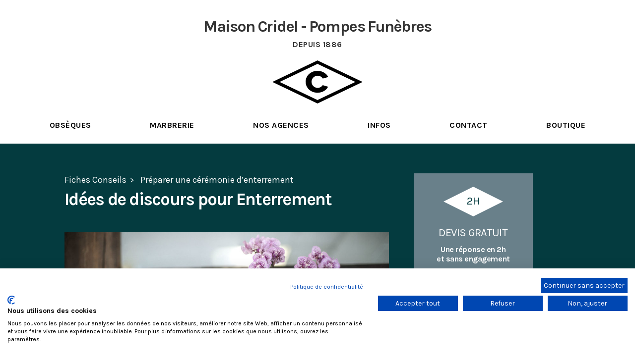

--- FILE ---
content_type: text/html; charset=UTF-8
request_url: https://cridel.fr/fiches/ceremonie-enterrement/discours-enterrement/
body_size: 14072
content:
<!doctype html>
<html lang="fr-FR">
  <head>
  <meta charset="utf-8">
  <meta http-equiv="x-ua-compatible" content="ie=edge">
  <meta name="viewport" content="width=device-width, initial-scale=1, shrink-to-fit=no">
  <meta name='robots' content='index, follow, max-image-preview:large, max-snippet:-1, max-video-preview:-1' />

	<!-- This site is optimized with the Yoast SEO plugin v26.1.1 - https://yoast.com/wordpress/plugins/seo/ -->
	<title>Idées de discours pour Enterrement - Maison Cridel</title>
	<meta name="description" content="Consultez notre fiche conseil sur Idées de discours pour Enterrement. Maison Cridel, Entreprise Familiale de Pompes Funèbres depuis 1886." />
	<link rel="canonical" href="https://cridel.fr/fiches/ceremonie-enterrement/discours-enterrement/" />
	<meta property="og:locale" content="fr_FR" />
	<meta property="og:type" content="article" />
	<meta property="og:title" content="Idées de discours pour Enterrement - Maison Cridel" />
	<meta property="og:description" content="Consultez notre fiche conseil sur Idées de discours pour Enterrement. Maison Cridel, Entreprise Familiale de Pompes Funèbres depuis 1886." />
	<meta property="og:url" content="https://cridel.fr/fiches/ceremonie-enterrement/discours-enterrement/" />
	<meta property="og:site_name" content="Maison Cridel" />
	<meta property="article:publisher" content="https://www.facebook.com/MaisonCridel/" />
	<meta property="article:modified_time" content="2025-04-14T12:06:57+00:00" />
	<meta property="og:image" content="https://cridel.fr/wp-content/uploads/2020/08/obseques-_-le-choix-des-textes.jpg" />
	<meta property="og:image:width" content="1500" />
	<meta property="og:image:height" content="1000" />
	<meta property="og:image:type" content="image/jpeg" />
	<meta name="twitter:card" content="summary_large_image" />
	<meta name="twitter:site" content="@cridel_paris" />
	<meta name="twitter:label1" content="Durée de lecture estimée" />
	<meta name="twitter:data1" content="6 minutes" />
	<script type="application/ld+json" class="yoast-schema-graph">{"@context":"https://schema.org","@graph":[{"@type":"WebPage","@id":"https://cridel.fr/fiches/ceremonie-enterrement/discours-enterrement/","url":"https://cridel.fr/fiches/ceremonie-enterrement/discours-enterrement/","name":"Idées de discours pour Enterrement - Maison Cridel","isPartOf":{"@id":"https://cridel.fr/#website"},"primaryImageOfPage":{"@id":"https://cridel.fr/fiches/ceremonie-enterrement/discours-enterrement/#primaryimage"},"image":{"@id":"https://cridel.fr/fiches/ceremonie-enterrement/discours-enterrement/#primaryimage"},"thumbnailUrl":"https://cridel.fr/wp-content/uploads/2020/08/obseques-_-le-choix-des-textes.jpg","datePublished":"2020-09-12T20:37:58+00:00","dateModified":"2025-04-14T12:06:57+00:00","description":"Consultez notre fiche conseil sur Idées de discours pour Enterrement. Maison Cridel, Entreprise Familiale de Pompes Funèbres depuis 1886.","breadcrumb":{"@id":"https://cridel.fr/fiches/ceremonie-enterrement/discours-enterrement/#breadcrumb"},"inLanguage":"fr-FR","potentialAction":[{"@type":"ReadAction","target":["https://cridel.fr/fiches/ceremonie-enterrement/discours-enterrement/"]}]},{"@type":"ImageObject","inLanguage":"fr-FR","@id":"https://cridel.fr/fiches/ceremonie-enterrement/discours-enterrement/#primaryimage","url":"https://cridel.fr/wp-content/uploads/2020/08/obseques-_-le-choix-des-textes.jpg","contentUrl":"https://cridel.fr/wp-content/uploads/2020/08/obseques-_-le-choix-des-textes.jpg","width":1500,"height":1000,"caption":"Discours pour Enterrement"},{"@type":"BreadcrumbList","@id":"https://cridel.fr/fiches/ceremonie-enterrement/discours-enterrement/#breadcrumb","itemListElement":[{"@type":"ListItem","position":1,"name":"Home","item":"https://cridel.fr/"},{"@type":"ListItem","position":2,"name":"Fiches Conseils","item":"https://cridel.fr/fiches/%cat_fiche%/"},{"@type":"ListItem","position":3,"name":"Idées de discours pour Enterrement"}]},{"@type":"WebSite","@id":"https://cridel.fr/#website","url":"https://cridel.fr/","name":"Maison Cridel","description":"","publisher":{"@id":"https://cridel.fr/#organization"},"potentialAction":[{"@type":"SearchAction","target":{"@type":"EntryPoint","urlTemplate":"https://cridel.fr/?s={search_term_string}"},"query-input":{"@type":"PropertyValueSpecification","valueRequired":true,"valueName":"search_term_string"}}],"inLanguage":"fr-FR"},{"@type":"Organization","@id":"https://cridel.fr/#organization","name":"cridel.fr","url":"https://cridel.fr/","logo":{"@type":"ImageObject","inLanguage":"fr-FR","@id":"https://cridel.fr/#/schema/logo/image/","url":"https://cridel.fr/wp-content/uploads/2018/08/cridel-logo-noir-square.png","contentUrl":"https://cridel.fr/wp-content/uploads/2018/08/cridel-logo-noir-square.png","width":1006,"height":1000,"caption":"cridel.fr"},"image":{"@id":"https://cridel.fr/#/schema/logo/image/"},"sameAs":["https://www.facebook.com/MaisonCridel/","https://x.com/cridel_paris","https://www.instagram.com/maison.cridel/","https://www.linkedin.com/company/cridel-paris/"]}]}</script>
	<!-- / Yoast SEO plugin. -->


<link rel="alternate" title="oEmbed (JSON)" type="application/json+oembed" href="https://cridel.fr/wp-json/oembed/1.0/embed?url=https%3A%2F%2Fcridel.fr%2Ffiches%2Fceremonie-enterrement%2Fdiscours-enterrement%2F" />
<link rel="alternate" title="oEmbed (XML)" type="text/xml+oembed" href="https://cridel.fr/wp-json/oembed/1.0/embed?url=https%3A%2F%2Fcridel.fr%2Ffiches%2Fceremonie-enterrement%2Fdiscours-enterrement%2F&#038;format=xml" />
<style id='wp-img-auto-sizes-contain-inline-css' type='text/css'>
img:is([sizes=auto i],[sizes^="auto," i]){contain-intrinsic-size:3000px 1500px}
/*# sourceURL=wp-img-auto-sizes-contain-inline-css */
</style>
<style id='wp-block-library-inline-css' type='text/css'>
:root{--wp-block-synced-color:#7a00df;--wp-block-synced-color--rgb:122,0,223;--wp-bound-block-color:var(--wp-block-synced-color);--wp-editor-canvas-background:#ddd;--wp-admin-theme-color:#007cba;--wp-admin-theme-color--rgb:0,124,186;--wp-admin-theme-color-darker-10:#006ba1;--wp-admin-theme-color-darker-10--rgb:0,107,160.5;--wp-admin-theme-color-darker-20:#005a87;--wp-admin-theme-color-darker-20--rgb:0,90,135;--wp-admin-border-width-focus:2px}@media (min-resolution:192dpi){:root{--wp-admin-border-width-focus:1.5px}}.wp-element-button{cursor:pointer}:root .has-very-light-gray-background-color{background-color:#eee}:root .has-very-dark-gray-background-color{background-color:#313131}:root .has-very-light-gray-color{color:#eee}:root .has-very-dark-gray-color{color:#313131}:root .has-vivid-green-cyan-to-vivid-cyan-blue-gradient-background{background:linear-gradient(135deg,#00d084,#0693e3)}:root .has-purple-crush-gradient-background{background:linear-gradient(135deg,#34e2e4,#4721fb 50%,#ab1dfe)}:root .has-hazy-dawn-gradient-background{background:linear-gradient(135deg,#faaca8,#dad0ec)}:root .has-subdued-olive-gradient-background{background:linear-gradient(135deg,#fafae1,#67a671)}:root .has-atomic-cream-gradient-background{background:linear-gradient(135deg,#fdd79a,#004a59)}:root .has-nightshade-gradient-background{background:linear-gradient(135deg,#330968,#31cdcf)}:root .has-midnight-gradient-background{background:linear-gradient(135deg,#020381,#2874fc)}:root{--wp--preset--font-size--normal:16px;--wp--preset--font-size--huge:42px}.has-regular-font-size{font-size:1em}.has-larger-font-size{font-size:2.625em}.has-normal-font-size{font-size:var(--wp--preset--font-size--normal)}.has-huge-font-size{font-size:var(--wp--preset--font-size--huge)}.has-text-align-center{text-align:center}.has-text-align-left{text-align:left}.has-text-align-right{text-align:right}.has-fit-text{white-space:nowrap!important}#end-resizable-editor-section{display:none}.aligncenter{clear:both}.items-justified-left{justify-content:flex-start}.items-justified-center{justify-content:center}.items-justified-right{justify-content:flex-end}.items-justified-space-between{justify-content:space-between}.screen-reader-text{border:0;clip-path:inset(50%);height:1px;margin:-1px;overflow:hidden;padding:0;position:absolute;width:1px;word-wrap:normal!important}.screen-reader-text:focus{background-color:#ddd;clip-path:none;color:#444;display:block;font-size:1em;height:auto;left:5px;line-height:normal;padding:15px 23px 14px;text-decoration:none;top:5px;width:auto;z-index:100000}html :where(.has-border-color){border-style:solid}html :where([style*=border-top-color]){border-top-style:solid}html :where([style*=border-right-color]){border-right-style:solid}html :where([style*=border-bottom-color]){border-bottom-style:solid}html :where([style*=border-left-color]){border-left-style:solid}html :where([style*=border-width]){border-style:solid}html :where([style*=border-top-width]){border-top-style:solid}html :where([style*=border-right-width]){border-right-style:solid}html :where([style*=border-bottom-width]){border-bottom-style:solid}html :where([style*=border-left-width]){border-left-style:solid}html :where(img[class*=wp-image-]){height:auto;max-width:100%}:where(figure){margin:0 0 1em}html :where(.is-position-sticky){--wp-admin--admin-bar--position-offset:var(--wp-admin--admin-bar--height,0px)}@media screen and (max-width:600px){html :where(.is-position-sticky){--wp-admin--admin-bar--position-offset:0px}}
/*# sourceURL=/wp-includes/css/dist/block-library/common.min.css */
</style>
<link rel='stylesheet' id='grw-public-main-css-css' href='https://cridel.fr/wp-content/plugins/widget-google-reviews/assets/css/public-main.css?ver=6.1' type='text/css' media='all' />
<link rel='stylesheet' id='sage/main.css-css' href='https://cridel.fr/wp-content/themes/cridel/dist/styles/main.css?v=17' type='text/css' media='all' />
<link rel='stylesheet' id='sage/extra.css-css' href='https://cridel.fr/wp-content/themes/cridel/dist/styles/extra.css?v=19' type='text/css' media='all' />
<script type="text/javascript" src="https://cridel.fr/wp-includes/js/jquery/jquery.min.js?ver=3.7.1" id="jquery-core-js"></script>
<script type="text/javascript" src="https://cridel.fr/wp-includes/js/jquery/jquery-migrate.min.js?ver=3.4.1" id="jquery-migrate-js"></script>
<script type="text/javascript" id="file_uploads_nfpluginsettings-js-extra">
/* <![CDATA[ */
var params = {"clearLogRestUrl":"https://cridel.fr/wp-json/nf-file-uploads/debug-log/delete-all","clearLogButtonId":"file_uploads_clear_debug_logger","downloadLogRestUrl":"https://cridel.fr/wp-json/nf-file-uploads/debug-log/get-all","downloadLogButtonId":"file_uploads_download_debug_logger"};
//# sourceURL=file_uploads_nfpluginsettings-js-extra
/* ]]> */
</script>
<script type="text/javascript" src="https://cridel.fr/wp-content/plugins/ninja-forms-uploads/assets/js/nfpluginsettings.js?ver=3.3.16" id="file_uploads_nfpluginsettings-js"></script>
<script type="text/javascript" defer="defer" src="https://cridel.fr/wp-content/plugins/widget-google-reviews/assets/js/public-main.js?ver=6.1" id="grw-public-main-js-js"></script>
<link rel="https://api.w.org/" href="https://cridel.fr/wp-json/" /><link rel="EditURI" type="application/rsd+xml" title="RSD" href="https://cridel.fr/xmlrpc.php?rsd" />
<meta name="generator" content="WordPress 6.9" />
<link rel='shortlink' href='https://cridel.fr/?p=7358' />
<style type="text/css">.recentcomments a{display:inline !important;padding:0 !important;margin:0 !important;}</style>  <link href="https://fonts.googleapis.com/css?family=Karla:400,400i,700,700i" rel="stylesheet">
  <link rel="apple-touch-icon" sizes="180x180" href="/apple-touch-icon.png">
  <link rel="icon" type="image/png" sizes="32x32" href="/favicon-32x32.png">
  <link rel="icon" type="image/png" sizes="16x16" href="/favicon-16x16.png">
  <link rel="manifest" href="/site.webmanifest">
  <link rel="mask-icon" href="/safari-pinned-tab.svg" color="#000000">
  <meta name="msapplication-TileColor" content="#ffffff">
  <meta name="theme-color" content="#ffffff">

  <script src="https://cdnjs.cloudflare.com/ajax/libs/ScrollMagic/2.0.6/ScrollMagic.min.js"></script>

  <meta name="google-site-verification" content="ozo_yuQjdp76wRMakM98fjZOW2NOfursrwh-dytnNAc"/>
  <meta name="facebook-domain-verification" content="lk9865s9vrk1phsfor7donkmc9i9d6"/>


  <!-- Google Tag Manager -->
  <script>(function(w, d, s, l, i) {
      w[l] = w[l] || [];
      w[l].push({
        'gtm.start':
          new Date().getTime(), event: 'gtm.js'
      });
      var f = d.getElementsByTagName(s)[0],
        j = d.createElement(s), dl = l != 'dataLayer' ? '&l=' + l : '';
      j.async = true;
      j.src =
        'https://www.googletagmanager.com/gtm.js?id=' + i + dl;
      f.parentNode.insertBefore(j, f);
    })(window, document, 'script', 'dataLayer', 'GTM-TLVGT4QV');</script>
  <!-- End Google Tag Manager -->

  <!-- Google tag (gtag.js) -->
  <script async src="https://www.googletagmanager.com/gtag/js?id=G-NZB2V7LY0T"></script>
  <script>
    window.dataLayer = window.dataLayer || [];

    function gtag() {
      dataLayer.push(arguments);
    }

    gtag('js', new Date());

    gtag('config', 'G-NZB2V7LY0T');
  </script>

  



  
  
  
  
  
  
  
  
  
  
  
  
  
  
  
  
  
  

  


  
  
  
  
  
  
  
  
  
  
  
  
  
  

  
  
  
  
  
  


  
  
  
  
  
  
  
  
  
  
  
  

  
  
  
  
  
  
  
  

  


  

  

  
  
  
  

  
  

  <script
    src="https://consent-eu.cookiefirst.com/sites/cridel.fr-b1bd8dd1-8f71-4a2f-827d-35a4b09a4ec3/consent.js"></script>


  

  
  
  
  
  
  
  
  
  
  
  
  

  

  </head>
  <body class="wp-singular fiche-template-default single single-fiche postid-7358 wp-theme-cridelresources discours-enterrement app-data index-data singular-data single-data single-fiche-data single-fiche-discours-enterrement-data">
  <!-- Google Tag Manager (noscript) -->
  <noscript><iframe src="https://www.googletagmanager.com/ns.html?id=GTM-TLVGT4QV"
                    height="0" width="0" style="display:none;visibility:hidden"></iframe></noscript>
  <!-- End Google Tag Manager (noscript) -->

      <header class="site-header">
  <div class="container">
          <div class="site-title">
        Maison Cridel - Pompes Funèbres
        <span class="site-title__sub">Depuis 1886</span>
      </div>
        <a class="site-logo" href="https://cridel.fr/">
      <svg id="Isolation_Mode" data-name="Isolation Mode" xmlns="http://www.w3.org/2000/svg" viewBox="0 0 182.73 87.54"><path d="M685.86,205.61,594.5,161.84l91.36-43.77,91.36,43.77Zm-76.64-43.77,76.64,36.72,76.64-36.72-76.64-36.71Z" transform="translate(-594.5 -118.07)"/><path d="M696.45,168.34a12.36,12.36,0,1,1,.17-13.42l11-3.11c-3.78-7.46-11.89-12.52-21.76-12.52-13.66,0-24,9.79-24,22.21s10.33,22.21,24,22.21c9.69,0,17.68-4.88,21.54-12.12Z" transform="translate(-594.5 -118.07)"/></svg>
    </a>
    <div><a href="" class="js--menu"><img class="js--menu__img" src="/wp-content/themes/cridel/img/menu.svg"/>Menu</a></div>
    <nav class="nav-primary">
              <div class="menu-main-container"><ul id="menu-main" class="site-nav"><li id="menu-item-8228" class="menu-item menu-item-type-post_type menu-item-object-page menu-item-has-children menu-item-8228"><a href="https://cridel.fr/obseques/">Obsèques</a>
<ul class="sub-menu">
	<li id="menu-item-8231" class="menu-item menu-item-type-post_type menu-item-object-page menu-item-8231"><a href="https://cridel.fr/devis/devis-obseques/">Devis obsèques</a></li>
	<li id="menu-item-1590" class="menu-item menu-item-type-post_type menu-item-object-page menu-item-1590"><a href="https://cridel.fr/obseques/services-en-ligne-pour-la-famille/">Espace Famille</a></li>
	<li id="menu-item-76" class="menu-item menu-item-type-post_type menu-item-object-page menu-item-76"><a href="https://cridel.fr/obseques/avis-de-deces/">Avis de décès</a></li>
	<li id="menu-item-956" class="menu-item menu-item-type-post_type menu-item-object-page menu-item-956"><a href="https://cridel.fr/obseques/reception-traiteur-obseques/">Réception et Traiteur</a></li>
	<li id="menu-item-955" class="menu-item menu-item-type-post_type menu-item-object-page menu-item-955"><a href="https://cridel.fr/obseques/contrat-obseques/">Contrat Obsèques</a></li>
</ul>
</li>
<li id="menu-item-8239" class="menu-item menu-item-type-post_type menu-item-object-page menu-item-has-children menu-item-8239"><a href="https://cridel.fr/marbrerie-funeraire/">Marbrerie</a>
<ul class="sub-menu">
	<li id="menu-item-957" class="menu-item menu-item-type-post_type menu-item-object-page menu-item-957"><a href="https://cridel.fr/marbrerie-funeraire/pierres-tombales/">Pierres Tombales</a></li>
	<li id="menu-item-7733" class="menu-item menu-item-type-post_type menu-item-object-page menu-item-7733"><a href="https://cridel.fr/monuments-funeraires-pas-cher/">Monuments funéraires en Stock</a></li>
	<li id="menu-item-8240" class="menu-item menu-item-type-post_type menu-item-object-page menu-item-8240"><a href="https://cridel.fr/devis/devis-marbrerie-funeraire/">Devis marbrerie funéraire</a></li>
</ul>
</li>
<li id="menu-item-96" class="menu-item menu-item-type-post_type menu-item-object-page menu-item-has-children menu-item-96"><a href="https://cridel.fr/agences/">Nos Agences</a>
<ul class="sub-menu">
	<li id="menu-item-10265" class="menu-item menu-item-type-post_type menu-item-object-page menu-item-has-children menu-item-10265"><a href="https://cridel.fr/pompes-funebres-paris-et-ile-de-france/">Pompes funèbres Paris et Ile de France</a>
	<ul class="sub-menu">
		<li id="menu-item-2220" class="menu-item menu-item-type-post_type menu-item-object-agence menu-item-2220"><a href="https://cridel.fr/agences/goudry-bayer-saint-ouen/">Goudry Bayer &#8211; Saint Ouen</a></li>
		<li id="menu-item-2222" class="menu-item menu-item-type-post_type menu-item-object-agence menu-item-2222"><a href="https://cridel.fr/agences/lecreux-freres-thiais/">Lecreux Frères &#8211; Thiais</a></li>
		<li id="menu-item-2219" class="menu-item menu-item-type-post_type menu-item-object-agence menu-item-2219"><a href="https://cridel.fr/agences/cridel-paris-16/">Cridel &#8211; Paris 16</a></li>
		<li id="menu-item-2218" class="menu-item menu-item-type-post_type menu-item-object-agence menu-item-2218"><a href="https://cridel.fr/agences/braconnier-paris-14/">Braconnier &#8211; Paris 14</a></li>
		<li id="menu-item-2224" class="menu-item menu-item-type-post_type menu-item-object-agence menu-item-2224"><a href="https://cridel.fr/agences/lescarcelle-villemomble/">Lescarcelle &#8211; Villemomble</a></li>
		<li id="menu-item-2223" class="menu-item menu-item-type-post_type menu-item-object-agence menu-item-2223"><a href="https://cridel.fr/agences/lescarcelle-paris-18/">Lescarcelle &#8211; Paris 18</a></li>
	</ul>
</li>
	<li id="menu-item-10266" class="menu-item menu-item-type-post_type menu-item-object-page menu-item-has-children menu-item-10266"><a href="https://cridel.fr/pompes-funebres-pays-basque/">Pompes Funèbres Pays Basque</a>
	<ul class="sub-menu">
		<li id="menu-item-3439" class="menu-item menu-item-type-post_type menu-item-object-agence menu-item-3439"><a href="https://cridel.fr/agences/pompes-funebres-bayonne/">Florian Leclerc &#8211; Bayonne</a></li>
		<li id="menu-item-3440" class="menu-item menu-item-type-post_type menu-item-object-agence menu-item-3440"><a href="https://cridel.fr/agences/pompes-funebres-cambo-les-bains/">Duhart &#8211; Cambo Les Bains</a></li>
		<li id="menu-item-8464" class="menu-item menu-item-type-post_type menu-item-object-agence menu-item-8464"><a href="https://cridel.fr/agences/pompes-funebres-anglet/">Pompes Funèbres 64 &#8211; Anglet</a></li>
		<li id="menu-item-12073" class="menu-item menu-item-type-post_type menu-item-object-agence menu-item-12073"><a href="https://cridel.fr/agences/pompes-funebres-tarnos-boucau-ondres/">Pompes Funèbres 40 – Tarnos</a></li>
	</ul>
</li>
</ul>
</li>
<li id="menu-item-9479" class="menu--unfold menu-item menu-item-type-custom menu-item-object-custom menu-item-has-children menu-item-9479"><a href="#">Infos</a>
<ul class="sub-menu">
	<li id="menu-item-9480" class="menu-item menu-item-type-post_type menu-item-object-page menu-item-9480"><a href="https://cridel.fr/fiches-conseils/">Conseils</a></li>
	<li id="menu-item-93" class="menu-item menu-item-type-post_type menu-item-object-page menu-item-93"><a href="https://cridel.fr/actualites/">Actus</a></li>
	<li id="menu-item-2620" class="menu-item menu-item-type-post_type menu-item-object-page menu-item-2620"><a href="https://cridel.fr/annuaire/">Annuaire</a></li>
</ul>
</li>
<li id="menu-item-9514" class="menu-item menu-item-type-post_type menu-item-object-page menu-item-9514"><a href="https://cridel.fr/devis/">Contact</a></li>
<li id="menu-item-16423" class="menu-item menu-item-type-custom menu-item-object-custom menu-item-has-children menu-item-16423"><a href="https://boutique.cridel.fr/collections">Boutique</a>
<ul class="sub-menu">
	<li id="menu-item-16422" class="menu-item menu-item-type-custom menu-item-object-custom menu-item-16422"><a href="https://boutique.cridel.fr/collections/fleurs-toussaint-automne-hiver">Fleurs pour la Toussaint</a></li>
	<li id="menu-item-16420" class="menu-item menu-item-type-custom menu-item-object-custom menu-item-16420"><a href="https://cridel-eshop.myshopify.com/collections/fleurs-pour-obseques">Fleurs pour Enterrement</a></li>
	<li id="menu-item-16421" class="menu-item menu-item-type-custom menu-item-object-custom menu-item-16421"><a href="https://cridel-eshop.myshopify.com/collections/entretien-de-tombes">Entretien de tombes</a></li>
</ul>
</li>
</ul></div>
            <div class="nav-background"></div>
    </nav>

  </div>
</header>














    <div class="site-container" role="document">
      <div class="content">
        <main class="main">
                 <div class="page-header">
  
<!--      <h3 class="fiche-sub__top-title">Fiches Conseils</h3>
      <h2 class="fiche-sub__title">Préparer une cérémonie d’enterrement</h2>-->
</div>
<div class="g--wrapper">
  <article class="article post-7358 fiche type-fiche status-publish has-post-thumbnail cat_fiche-ceremonie-enterrement">

    <div class="article__left">
      <ul class="s--fiche-breadcrumbs">
        <li><a href="/fiches-conseils">Fiches Conseils</a></li>
        <li><a href="/fiches-conseils/ceremonie-enterrement">Préparer une cérémonie d’enterrement</a></li>
      </ul>
      <h1 class="s--page-title">
        Idées de discours pour Enterrement      </h1>
      <div class="entry-content content-inside">
        <p><img fetchpriority="high" decoding="async" class="aligncenter wp-image-7360 size-large" title="Discours pour Enterrement" src="https://cridel.fr/wp-content/uploads/2020/08/obseques-_-le-choix-des-textes-1024x683.jpg" alt="Discours pour Enterrement" width="1024" height="683" srcset="https://cridel.fr/wp-content/uploads/2020/08/obseques-_-le-choix-des-textes-1024x683.jpg 1024w, https://cridel.fr/wp-content/uploads/2020/08/obseques-_-le-choix-des-textes-600x400.jpg 600w, https://cridel.fr/wp-content/uploads/2020/08/obseques-_-le-choix-des-textes-300x200.jpg 300w, https://cridel.fr/wp-content/uploads/2020/08/obseques-_-le-choix-des-textes-768x512.jpg 768w, https://cridel.fr/wp-content/uploads/2020/08/obseques-_-le-choix-des-textes.jpg 1500w" sizes="(max-width: 1024px) 100vw, 1024px" /></p>
<p>La cérémonie des obsèques est un moment important. Elle permet à chacun de <a href="https://cridel.fr/fiches/deuil/le-recueillement/">se recueillir</a>, d’accueillir ses émotions et celles de son entourage. Mais surtout, elle permet de rendre hommage au défunt dans une série de rituels orchestrés. Chaque cérémonie est unique, et la lecture de textes est un rituel qui permet toutes les personnalisations. Vous pouvez décider d’écrire vous-même le discours pour les obsèques ou utiliser un texte déjà existant.</p>
<p>L&rsquo;éloge funèbre permet de célébrer la vie de la personne qui s’en va, de commémorer son existence, et de rappeler les grands événements qu’il ou elle a vécu, ses voyages, ses apprentissages &#8230; C&rsquo;est aussi un moyen de mettre en mot le lien qui vous unissait à la personne, d&rsquo;exprimer votre gratitude et les valeurs que la personne nous laisse en héritage.</p>
<h2>Écrire soi-même son discours d&rsquo;enterrement</h2>
<p>Créer soi-même son texte permet de retracer la vie du défunt, d’exprimer des émotions, et de rappeler des souvenirs. C’est le plus intime des hommages. Il n’existe pas de règles précises en matière de textes de cérémonies pour obsèques, vous pouvez écrire le discours à la troisième personne, ou l’adresser au défunt à la deuxième personne. Le meilleur conseil que nous puissions vous donner est de laisser parler votre cœur. Concevez ce texte de manière à vous libérer en exprimant votre amour et votre affection pour le défunt. Vous n&rsquo;êtes pas obligés d&rsquo;adopter une tonalité  triste, dramatique, ou solennel et pouvez même utiliser l’humour si vous pensez que le défunt aurait apprécié.</p>
<h3>Comment commencer un discours d&rsquo;enterrement ?</h3>
<p>Le plus difficile est de trouver les premiers mots. Vous pouvez démarrer votre discours d&rsquo;obsèques par un souvenir du défunt, ou par une citation, ou encore par un portrait chinois (<em>Si papi avait été une chanson, il aurait été « what a wonderful world » de Louis Amstrong</em>). Vous pouvez aussi commencer votre éloge funèbre comme si vous écriviez une lettre au défunt : Cher/chère [&#8230;]</p>
<h3>Modèle de discours pour obsèques</h3>
<p>Si vous êtes en manque d&rsquo;inspiration, voici un exemple de discours, à personnaliser selon vos besoins. Sachez aussi qu&rsquo;aujourd&rsquo;hui, il est possible de vous <a href="https://cridel.fr/fiches/ceremonie-enterrement/comment-realiser-un-discours-denterrement-grace-a-chat-gpt-intelligence-artificielle/">faire aider par une intelligence artificielle pour rédiger votre discours d&rsquo;enterrement</a>.</p>
<blockquote><p><em><span style="font-weight: 400;">Cher/Chère [prénom de la personne défunte],</span></em></p>
<p><em><span style="font-weight: 400;">Ta famille, tes amis, tes collègues, [vous pouvez personnaliser ici en ajoutant plus de détails] tous ceux qui t’ont connu et t’apprécient sont tous ici avec moi, </span><span style="font-weight: 400;">pour te dire adieu et te rendre un dernier hommage.</span></em></p>
<p><em><span style="font-weight: 400;">Tu pars avant nous, bien trop tôt. Et ta disparition nous rappelle comme une évidence que nous sommes finalement bien peu de choses et qu&rsquo;il faut profiter de chaque seconde…</span></em></p>
<p><em><span style="font-weight: 400;">J’ai d’ailleurs apprécié chaque seconde passée avec toi … Toi, qui …</span><span style="font-weight: 400;">[ici, rappeler quelques souvenirs du défunt ] </span></em></p>
<p><em><span style="font-weight: 400;">Impossible d’oublier le/la </span><span style="font-weight: 400;">[</span><span style="font-weight: 400;">grand-père/grand-mère, père/mère, grand ami(e) …</span><span style="font-weight: 400;">] extraordinaire que tu étais. Je garde de toi</span> <span style="font-weight: 400;">[ ton humour, ta générosité, ton extrême gentillesse].</span></em></p>
<p><em><span style="font-weight: 400;">Tes qualités et ta mémoire resteront à jamais gravé dans nos coeurs.</span></em></p>
<p><em><span style="font-weight: 400;">Tu laisses un vide immense derrière toi. </span></em></p>
<p><em><span style="font-weight: 400;">Pour mieux le surmonter, nous n’aurons qu’à nous souvenir de </span><span style="font-weight: 400;">[</span><span style="font-weight: 400;">ton rire, de ta bonne humeur, de ta bonté et de ton éternel optimisme.</span><span style="font-weight: 400;">]</span></em></p>
<p><em><span style="font-weight: 400;">Repose en paix, [papi, mamie, papa, maman, cher/chère ami(e)].</span></em></p></blockquote>
<p>Ce discours peut vous servir de base de discours d&rsquo;adieu, et peut être personnalisé selon que le texte, soit voué à un <a href="https://cridel.fr/fiches/ceremonie-enterrement/discours-enterrement-pere/">discours pour l&rsquo;enterrement d&rsquo;un papa</a>, <a href="https://cridel.fr/fiches/ceremonie-enterrement/discours-enterrement-mere/">d&rsquo;une maman</a>, ou d&rsquo;un ami, d&rsquo;un <a href="https://cridel.fr/fiches/ceremonie-enterrement/discours-enterrement-grand-pere/">grand-père</a> ou d&rsquo;une <a href="https://cridel.fr/fiches/ceremonie-enterrement/discours-enterrement-grand-mere/">grand-mère</a>.</p>
<h2>Lire un texte lors d&rsquo;un enterrement</h2>
<p>S’ouvrir au travers des mots n’est pas aisé pour tout le monde, vous pouvez alors décider de lire un texte littéraire, un texte religieux, ou même une scène tirée d’un film … Vous pouvez demander l’aide de votre conseiller funéraire qui saura vous diriger vers des textes pour obsèques pertinents et qui feront sens dans cette célébration. Voici une liste non-exhaustive de textes fréquemment lus lors d’obsèques.</p>
<ul>
<li>« <em>Ne restez pas là à pleurer</em> » de Robert Louis Stevenson</li>
<li>« <em>L&rsquo;aube est moins claire…</em>  » de Victor Hugo</li>
<li>« <em>La nuit n&rsquo;est jamais complète</em> » de Paul Éluard</li>
<li>« <em>Un voilier passe</em> » de William Blake</li>
<li>« <em>L&rsquo;arbre et la graine</em> » de Benoît Marchon</li>
<li>« <em>La mort n&rsquo;est rien</em> » de Charles Péguy d&rsquo;après un texte de Saint-Augustin</li>
<li>“<em>Il restera de toi</em>” de Simone Veil</li>
<li>« <em>Les morts</em> » de Jean-Paul Sermont</li>
</ul>
<h2>Comment lire un discours à un enterrement sans pleurer ?</h2>
<p>Les pleurs surviennent parce que vous vous sentez submergé par une émotion, qui est la tristesse. Le meilleur moyen de ne pas se laisser submerger par une émotion, est d&rsquo;essayer de se concentrer sur le moment présent. Et pour arriver à se concentrer sur le moment présent, l&rsquo;une des technique qui est utilisée en méditation ou lors de séances de yoga, est le fait de commencer par se concentrer uniquement sur sa respiration. Vous inspirez sur 5 temps et expirer sur 5 temps, de manière à avoir un flux de respiration régulier. Vous pouvez faire cet exercice le plus souvent que vous en ressentez le besoin. Au moment où vous direz votre discours ou lirez votre texte durant la cérémonie des obsèques, prenez votre temps, et faites des pauses si nécessaire. Si vous craquez, ce n&rsquo;est pas grave, versez quelques larmes, concentrez vous à nouveau sur votre respiration et reprenez calmement le cours de votre discours.</p>
<h2>Comment rendre hommage sans texte ?</h2>
<p>Le défunt ne souhaitait peut-être pas que des textes soient lus ou alors ni vous ni aucun de vos proches ne souhaite s’exprimer devant l’assemblée. Heureusement, il existe d’autres façons de rendre hommage et d’exprimer son amour pour la personne défunte. Il est possible de choisir <a href="https://cridel.fr/fiches/ceremonie-enterrement/choix-lieu-ceremonie-obseques-unique/">un lieu de cérémonie</a> en lien avec la vie de défunt.</p>
<p>Aussi, <a href="https://cridel.fr/fiches/deuil/fleurs-pour-deuil/">les fleurs</a> sont un hommage silencieux qui apporte de la couleur et de l’élégance à la cérémonie. Il y a aussi la musique, qui permet de <a href="https://cridel.fr/fiches/deuil/le-recueillement/">se recueillir</a> et de vivre l’instant. Vous pouvez <a href="https://cridel.fr/2020/02/choisissez-elicci-pour-la-musique-de-vos-obseques/">diffuser une musique</a> que le défunt aimait ou sélectionner une musique avec des paroles qui vous rappellent symboliquement le défunt. Vous pouvez aussi exprimer votre hommage à travers le livre de condoléances, présent sur place.</p>
<h2>Organisez des obsèques sur-mesure et une cérémonie unique</h2>
<p>Lorsque vous souscrivez à des obsèques avec la maison Cridel, nous vous donnons accès à un « <a href="https://cridel.fr/services-funeraires/services-en-ligne-pour-la-famille/">espace famille »</a>. C&rsquo;est un outil partagé entre tous les membres de la famille qui permet de centraliser les hommages de la famille. Dans l&rsquo;espace famille vous trouvez aussi une intelligence artificielle, qui génère automatiquement un poème en l&rsquo;honneur du défunt, et peut même être transformé en chanson.</p>
<p>Obtenez <a href="https://cridel.fr/devis/devis-obseques/">un devis</a> ou rendez-vous dans <a href="https://cridel.fr/annuaire/">une de nos agences</a> pour bénéficier de nos conseils en matière de cérémonie. Vous pouvez aussi anticiper la personnalisation de vos obsèques grâce au <a href="https://cridel.fr/devis/devis-contrat-obseques/">contrat prévoyances</a>.</p>
      </div>
    </div>
    <div class="article__right">
      <div class="cta-devis-wrapper">
  <div class="cta-devis ">
    <div class="cta-devis__24"><span class="cta-devis__24__inner">2H</span></div>
    <a href="/devis?source=/fiches/ceremonie-enterrement/discours-enterrement/" class="cta-devis__title js--devis-box">Devis gratuit</a>
    <div class="cta-devis__subtitle">Une réponse en 2h<br/>et sans engagement</div>
    
    <a class="cta-devis__tel js--devis-box-tel"
       data-label="CTA devis - box"
       data-telephone="+33972200240" href="tel:+33972200240">
      09.72.20.02.40    </a>
  </div>

</div>

    </div>
  </article>
</div>


<div class="g--wrapper">
<div class="fiches-list">
    <div class="fiche-item">
    <h3 class="fiche-item__title">
          <a href="https://cridel.fr/fiches/ceremonie-enterrement/discours-enterrement-grand-mere/">
        Écrire un discours d&rsquo;enterrement pour ma grand-mère
      </a>
      </h3>
    <div class="fiche-item__excerpt">
    Une grand-mère occupe une place unique et précieuse dans la vie de ses petits-enfants. Elle représente un mélange de tendresse, de sagesse et de stabilité. Son éloge funèbre devra refléter qui elle était, et ce qu'elle vous a transmis de plus précieux.  </div>
  <a class="fiche-item__link" href="https://cridel.fr/fiches/ceremonie-enterrement/discours-enterrement-grand-mere/">
    <span
      class="fiche-item__link__text">> Lire la suite</span>
  </a>
</div>
    <div class="fiche-item">
    <h3 class="fiche-item__title">
          <a href="https://cridel.fr/fiches/ceremonie-enterrement/comment-s-habiller-pour-enterrement/">
        Comment s&rsquo;habiller pour un enterrement ?
      </a>
      </h3>
    <div class="fiche-item__excerpt">
    Il n’existe pas de règle universelle sur ce qu’il faut porter à un enterrement. La journée des obsèques est une journée durant laquelle l’apparence a finalement peu d’importance. Toutefois, faire un effort vestimentaire sera interprété comme une forme de respect.  </div>
  <a class="fiche-item__link" href="https://cridel.fr/fiches/ceremonie-enterrement/comment-s-habiller-pour-enterrement/">
    <span
      class="fiche-item__link__text">> Lire la suite</span>
  </a>
</div>
    <div class="fiche-item">
    <h3 class="fiche-item__title">
          <a href="https://cridel.fr/fiches/ceremonie-enterrement/discours-enterrement-grand-pere/">
        Écrire un discours d’enterrement pour mon grand-père
      </a>
      </h3>
    <div class="fiche-item__excerpt">
    Écrire un discours d’enterrement est une mission délicate mais très gratifiante, qui vous permettra de le faire vivre à travers vos mots et de transmettre certaines valeurs afin que chacun reparte de cette journée, avec un petit bout de la personne qu’il a été.  </div>
  <a class="fiche-item__link" href="https://cridel.fr/fiches/ceremonie-enterrement/discours-enterrement-grand-pere/">
    <span
      class="fiche-item__link__text">> Lire la suite</span>
  </a>
</div>
    <div class="fiche-item">
    <h3 class="fiche-item__title">
          <a href="https://cridel.fr/fiches/ceremonie-enterrement/discours-enterrement-mere/">
        Écrire un discours d&rsquo;enterrement pour ma mère
      </a>
      </h3>
    <div class="fiche-item__excerpt">
    L’éloge funèbre est un très beau moyen de mettre des mots sur vos émotions, et rendre hommage au lien qui vous unie à votre mère. ll est possible de la personnaliser de nombreuses manières, suivez notre guide pour rendre un hommage personnalisé de qualité.  </div>
  <a class="fiche-item__link" href="https://cridel.fr/fiches/ceremonie-enterrement/discours-enterrement-mere/">
    <span
      class="fiche-item__link__text">> Lire la suite</span>
  </a>
</div>
    <div class="fiche-item">
    <h3 class="fiche-item__title">
          <a href="https://cridel.fr/fiches/ceremonie-enterrement/discours-enterrement-pere/">
        Écrire un discours d&rsquo;enterrement pour mon père
      </a>
      </h3>
    <div class="fiche-item__excerpt">
    Rendre hommage à son père est un acte personnel. La meilleure façon de le faire, est de vous pencher sur la relation qui vous unissait et en tirer le maximum de gratitude. Remémorez-vous les passions qu’il vous a transmis, ses valeurs, ses envies, sa philosophie, ses besoins, ses émotions…   </div>
  <a class="fiche-item__link" href="https://cridel.fr/fiches/ceremonie-enterrement/discours-enterrement-pere/">
    <span
      class="fiche-item__link__text">> Lire la suite</span>
  </a>
</div>
    <div class="fiche-item">
    <h3 class="fiche-item__title">
          <a href="https://cridel.fr/fiches/ceremonie-enterrement/comment-realiser-un-discours-denterrement-grace-a-chat-gpt-intelligence-artificielle/">
        Comment réaliser un discours d&rsquo;enterrement grâce à Chat GPT ? (intelligence artificielle)
      </a>
      </h3>
    <div class="fiche-item__excerpt">
    ChatGPT est très intelligent et peut vous aider avec toutes sortes de questions, que ce soit sur l'histoire, la science, la cuisine, ou n'importe quel autre sujet qui vous intéresse. Il peut rédiger à votre place des courriers administratifs, des emails, des histoires… Et il s’avère être un partenaire précieux si vous avez besoin d’écrire un discours pour un enterrement.  </div>
  <a class="fiche-item__link" href="https://cridel.fr/fiches/ceremonie-enterrement/comment-realiser-un-discours-denterrement-grace-a-chat-gpt-intelligence-artificielle/">
    <span
      class="fiche-item__link__text">> Lire la suite</span>
  </a>
</div>
    <div class="fiche-item">
    <h3 class="fiche-item__title">
          <a href="https://cridel.fr/fiches/ceremonie-enterrement/quest-ce-quun-catafalque/">
        Qu&rsquo;est-ce qu&rsquo;un catafalque ?
      </a>
      </h3>
    <div class="fiche-item__excerpt">
    Un catafalque est une structure temporaire utilisée lors de cérémonies funèbres pour soutenir le cercueil ou représenter symboliquement le défunt. Un catafalque est une plateforme surélevée et décorative qui possède différentes formes et tailles.  </div>
  <a class="fiche-item__link" href="https://cridel.fr/fiches/ceremonie-enterrement/quest-ce-quun-catafalque/">
    <span
      class="fiche-item__link__text">> Lire la suite</span>
  </a>
</div>
    <div class="fiche-item">
    <h3 class="fiche-item__title">
          <a href="https://cridel.fr/fiches/ceremonie-enterrement/choisir-un-funeral-planner/">
        Choisir un funeral planner
      </a>
      </h3>
    <div class="fiche-item__excerpt">
    Le funeral planner a pour mission de créer pour votre famille un événement unique et mémorable. Quelle est la différence avec le Death planner, l'officiant de cérémonie laïque, ou encore le conseiller funéraire ?  </div>
  <a class="fiche-item__link" href="https://cridel.fr/fiches/ceremonie-enterrement/choisir-un-funeral-planner/">
    <span
      class="fiche-item__link__text">> Lire la suite</span>
  </a>
</div>
    <div class="fiche-item">
    <h3 class="fiche-item__title">
          <a href="https://cridel.fr/fiches/ceremonie-enterrement/idees-ceremonie-enterrement/">
        Des idées créatives pour une cérémonie d&rsquo;enterrement
      </a>
      </h3>
    <div class="fiche-item__excerpt">
    La cérémonie permet à la fois de réunir la famille, les amis et de célébrer la vie du défunt en lui rendant hommage. Autrefois, les rituels des obsèques étaient dictés par les symboles de la religion. Aujourd’hui, la religion perdant du terrain, on sent venir chez les familles la volonté de se ré-approprier ces instants pour ne pas céder la place au vide.  </div>
  <a class="fiche-item__link" href="https://cridel.fr/fiches/ceremonie-enterrement/idees-ceremonie-enterrement/">
    <span
      class="fiche-item__link__text">> Lire la suite</span>
  </a>
</div>
  </div>
</div>
          </main>
      </div>
    </div>
        <div class="s--pre-footer">
  <div class="g--wrapper">
    <div class="s--pre-footer__cols">
      <div class="s--pre-footer__cols__item">
        <div class="s--pre-footer__cols__title">CONTACTER CRIDEL</div>
        <div class="s--pre-footer__cols__content">
          <p>Vous pouvez contacter <a href="/agences">l’agence proche de chez vous</a> ou nous faire une <a href="/devis?source=/fiches/ceremonie-enterrement/discours-enterrement/">demande de devis par formulaire</a>.</p>

        </div>
      </div>
      <div class="s--pre-footer__cols__item">
        <div class="s--pre-footer__cols__title">Trouver une agence</div>
        <div class="s--pre-footer__cols__content">
          <p>Retrouvez <a href="/agences">toutes nos agences</a> Cridel en France : <a href="https://cridel.fr/pompes-funebres-paris-et-ile-de-france/">6 agences à Paris et Région Parisienne</a> et <a href="https://cridel.fr/pompes-funebres-pays-basque/">5 agences au Pays Basque</a></p>
        </div>
      </div>
      <div class="s--pre-footer__cols__item">
        <div class="s--pre-footer__cols__title">Newsletter</div>
        <div class="s--pre-footer__cols__content">
          <p><a href="/s-inscrire-a-la-newsletter">Inscrivez-vous à notre newsletter</a> pour être les premiers informés de nos offres spéciales et des dernières actualité de la Maison Cridel
          </p>
        </div>
      </div>
    </div>
  </div>

</div>
<footer class="site-footer">
  <div class="site-container">
    <div class="site-footer__logo">
      <a href="/"><img alt="Logo Cridel" src="/wp-content/themes/cridel/img/cridel-logo--white.svg"/>
        Maison Cridel - Pompes Funèbres
        <div>Depuis 1886</div>
      </a>
    </div>
    
    
    
    
    
    
    
    <div class="site-footer__socials">
      <a href="https://www.facebook.com/CRIDEL-139419096685954/" target="_blank"><img alt="Compte Facebook de Cridel"
                                                                                      src="/wp-content/themes/cridel/img/facebook.svg"/></a>
      <a href="https://twitter.com/Maison_CRIDEL" target="_blank"><img alt="Compte Twitter de Cridel"
                                                                       src="/wp-content/themes/cridel/img/twitter.svg"/></a>
      <a href="https://www.instagram.com/maison.cridel" target="_blank"><img alt="Compte Instagram de Cridel"
                                                                             src="/wp-content/themes/cridel/img/instagram.svg"/></a>
    </div>
    <div class="site-footer__privacy"><a
        href="/declaration-de-confidentialite">Déclaration de confidentialité</a>
    </div>

  </div>
</footer>
    <script type="speculationrules">
{"prefetch":[{"source":"document","where":{"and":[{"href_matches":"/*"},{"not":{"href_matches":["/wp-*.php","/wp-admin/*","/wp-content/uploads/*","/wp-content/*","/wp-content/plugins/*","/wp-content/themes/cridel/resources/*","/*\\?(.+)"]}},{"not":{"selector_matches":"a[rel~=\"nofollow\"]"}},{"not":{"selector_matches":".no-prefetch, .no-prefetch a"}}]},"eagerness":"conservative"}]}
</script>
<style id='global-styles-inline-css' type='text/css'>
:root{--wp--preset--aspect-ratio--square: 1;--wp--preset--aspect-ratio--4-3: 4/3;--wp--preset--aspect-ratio--3-4: 3/4;--wp--preset--aspect-ratio--3-2: 3/2;--wp--preset--aspect-ratio--2-3: 2/3;--wp--preset--aspect-ratio--16-9: 16/9;--wp--preset--aspect-ratio--9-16: 9/16;--wp--preset--color--black: #000000;--wp--preset--color--cyan-bluish-gray: #abb8c3;--wp--preset--color--white: #ffffff;--wp--preset--color--pale-pink: #f78da7;--wp--preset--color--vivid-red: #cf2e2e;--wp--preset--color--luminous-vivid-orange: #ff6900;--wp--preset--color--luminous-vivid-amber: #fcb900;--wp--preset--color--light-green-cyan: #7bdcb5;--wp--preset--color--vivid-green-cyan: #00d084;--wp--preset--color--pale-cyan-blue: #8ed1fc;--wp--preset--color--vivid-cyan-blue: #0693e3;--wp--preset--color--vivid-purple: #9b51e0;--wp--preset--gradient--vivid-cyan-blue-to-vivid-purple: linear-gradient(135deg,rgb(6,147,227) 0%,rgb(155,81,224) 100%);--wp--preset--gradient--light-green-cyan-to-vivid-green-cyan: linear-gradient(135deg,rgb(122,220,180) 0%,rgb(0,208,130) 100%);--wp--preset--gradient--luminous-vivid-amber-to-luminous-vivid-orange: linear-gradient(135deg,rgb(252,185,0) 0%,rgb(255,105,0) 100%);--wp--preset--gradient--luminous-vivid-orange-to-vivid-red: linear-gradient(135deg,rgb(255,105,0) 0%,rgb(207,46,46) 100%);--wp--preset--gradient--very-light-gray-to-cyan-bluish-gray: linear-gradient(135deg,rgb(238,238,238) 0%,rgb(169,184,195) 100%);--wp--preset--gradient--cool-to-warm-spectrum: linear-gradient(135deg,rgb(74,234,220) 0%,rgb(151,120,209) 20%,rgb(207,42,186) 40%,rgb(238,44,130) 60%,rgb(251,105,98) 80%,rgb(254,248,76) 100%);--wp--preset--gradient--blush-light-purple: linear-gradient(135deg,rgb(255,206,236) 0%,rgb(152,150,240) 100%);--wp--preset--gradient--blush-bordeaux: linear-gradient(135deg,rgb(254,205,165) 0%,rgb(254,45,45) 50%,rgb(107,0,62) 100%);--wp--preset--gradient--luminous-dusk: linear-gradient(135deg,rgb(255,203,112) 0%,rgb(199,81,192) 50%,rgb(65,88,208) 100%);--wp--preset--gradient--pale-ocean: linear-gradient(135deg,rgb(255,245,203) 0%,rgb(182,227,212) 50%,rgb(51,167,181) 100%);--wp--preset--gradient--electric-grass: linear-gradient(135deg,rgb(202,248,128) 0%,rgb(113,206,126) 100%);--wp--preset--gradient--midnight: linear-gradient(135deg,rgb(2,3,129) 0%,rgb(40,116,252) 100%);--wp--preset--font-size--small: 13px;--wp--preset--font-size--medium: 20px;--wp--preset--font-size--large: 36px;--wp--preset--font-size--x-large: 42px;--wp--preset--spacing--20: 0.44rem;--wp--preset--spacing--30: 0.67rem;--wp--preset--spacing--40: 1rem;--wp--preset--spacing--50: 1.5rem;--wp--preset--spacing--60: 2.25rem;--wp--preset--spacing--70: 3.38rem;--wp--preset--spacing--80: 5.06rem;--wp--preset--shadow--natural: 6px 6px 9px rgba(0, 0, 0, 0.2);--wp--preset--shadow--deep: 12px 12px 50px rgba(0, 0, 0, 0.4);--wp--preset--shadow--sharp: 6px 6px 0px rgba(0, 0, 0, 0.2);--wp--preset--shadow--outlined: 6px 6px 0px -3px rgb(255, 255, 255), 6px 6px rgb(0, 0, 0);--wp--preset--shadow--crisp: 6px 6px 0px rgb(0, 0, 0);}:where(body) { margin: 0; }.wp-site-blocks > .alignleft { float: left; margin-right: 2em; }.wp-site-blocks > .alignright { float: right; margin-left: 2em; }.wp-site-blocks > .aligncenter { justify-content: center; margin-left: auto; margin-right: auto; }:where(.is-layout-flex){gap: 0.5em;}:where(.is-layout-grid){gap: 0.5em;}.is-layout-flow > .alignleft{float: left;margin-inline-start: 0;margin-inline-end: 2em;}.is-layout-flow > .alignright{float: right;margin-inline-start: 2em;margin-inline-end: 0;}.is-layout-flow > .aligncenter{margin-left: auto !important;margin-right: auto !important;}.is-layout-constrained > .alignleft{float: left;margin-inline-start: 0;margin-inline-end: 2em;}.is-layout-constrained > .alignright{float: right;margin-inline-start: 2em;margin-inline-end: 0;}.is-layout-constrained > .aligncenter{margin-left: auto !important;margin-right: auto !important;}.is-layout-constrained > :where(:not(.alignleft):not(.alignright):not(.alignfull)){margin-left: auto !important;margin-right: auto !important;}body .is-layout-flex{display: flex;}.is-layout-flex{flex-wrap: wrap;align-items: center;}.is-layout-flex > :is(*, div){margin: 0;}body .is-layout-grid{display: grid;}.is-layout-grid > :is(*, div){margin: 0;}body{padding-top: 0px;padding-right: 0px;padding-bottom: 0px;padding-left: 0px;}a:where(:not(.wp-element-button)){text-decoration: underline;}:root :where(.wp-element-button, .wp-block-button__link){background-color: #32373c;border-width: 0;color: #fff;font-family: inherit;font-size: inherit;font-style: inherit;font-weight: inherit;letter-spacing: inherit;line-height: inherit;padding-top: calc(0.667em + 2px);padding-right: calc(1.333em + 2px);padding-bottom: calc(0.667em + 2px);padding-left: calc(1.333em + 2px);text-decoration: none;text-transform: inherit;}.has-black-color{color: var(--wp--preset--color--black) !important;}.has-cyan-bluish-gray-color{color: var(--wp--preset--color--cyan-bluish-gray) !important;}.has-white-color{color: var(--wp--preset--color--white) !important;}.has-pale-pink-color{color: var(--wp--preset--color--pale-pink) !important;}.has-vivid-red-color{color: var(--wp--preset--color--vivid-red) !important;}.has-luminous-vivid-orange-color{color: var(--wp--preset--color--luminous-vivid-orange) !important;}.has-luminous-vivid-amber-color{color: var(--wp--preset--color--luminous-vivid-amber) !important;}.has-light-green-cyan-color{color: var(--wp--preset--color--light-green-cyan) !important;}.has-vivid-green-cyan-color{color: var(--wp--preset--color--vivid-green-cyan) !important;}.has-pale-cyan-blue-color{color: var(--wp--preset--color--pale-cyan-blue) !important;}.has-vivid-cyan-blue-color{color: var(--wp--preset--color--vivid-cyan-blue) !important;}.has-vivid-purple-color{color: var(--wp--preset--color--vivid-purple) !important;}.has-black-background-color{background-color: var(--wp--preset--color--black) !important;}.has-cyan-bluish-gray-background-color{background-color: var(--wp--preset--color--cyan-bluish-gray) !important;}.has-white-background-color{background-color: var(--wp--preset--color--white) !important;}.has-pale-pink-background-color{background-color: var(--wp--preset--color--pale-pink) !important;}.has-vivid-red-background-color{background-color: var(--wp--preset--color--vivid-red) !important;}.has-luminous-vivid-orange-background-color{background-color: var(--wp--preset--color--luminous-vivid-orange) !important;}.has-luminous-vivid-amber-background-color{background-color: var(--wp--preset--color--luminous-vivid-amber) !important;}.has-light-green-cyan-background-color{background-color: var(--wp--preset--color--light-green-cyan) !important;}.has-vivid-green-cyan-background-color{background-color: var(--wp--preset--color--vivid-green-cyan) !important;}.has-pale-cyan-blue-background-color{background-color: var(--wp--preset--color--pale-cyan-blue) !important;}.has-vivid-cyan-blue-background-color{background-color: var(--wp--preset--color--vivid-cyan-blue) !important;}.has-vivid-purple-background-color{background-color: var(--wp--preset--color--vivid-purple) !important;}.has-black-border-color{border-color: var(--wp--preset--color--black) !important;}.has-cyan-bluish-gray-border-color{border-color: var(--wp--preset--color--cyan-bluish-gray) !important;}.has-white-border-color{border-color: var(--wp--preset--color--white) !important;}.has-pale-pink-border-color{border-color: var(--wp--preset--color--pale-pink) !important;}.has-vivid-red-border-color{border-color: var(--wp--preset--color--vivid-red) !important;}.has-luminous-vivid-orange-border-color{border-color: var(--wp--preset--color--luminous-vivid-orange) !important;}.has-luminous-vivid-amber-border-color{border-color: var(--wp--preset--color--luminous-vivid-amber) !important;}.has-light-green-cyan-border-color{border-color: var(--wp--preset--color--light-green-cyan) !important;}.has-vivid-green-cyan-border-color{border-color: var(--wp--preset--color--vivid-green-cyan) !important;}.has-pale-cyan-blue-border-color{border-color: var(--wp--preset--color--pale-cyan-blue) !important;}.has-vivid-cyan-blue-border-color{border-color: var(--wp--preset--color--vivid-cyan-blue) !important;}.has-vivid-purple-border-color{border-color: var(--wp--preset--color--vivid-purple) !important;}.has-vivid-cyan-blue-to-vivid-purple-gradient-background{background: var(--wp--preset--gradient--vivid-cyan-blue-to-vivid-purple) !important;}.has-light-green-cyan-to-vivid-green-cyan-gradient-background{background: var(--wp--preset--gradient--light-green-cyan-to-vivid-green-cyan) !important;}.has-luminous-vivid-amber-to-luminous-vivid-orange-gradient-background{background: var(--wp--preset--gradient--luminous-vivid-amber-to-luminous-vivid-orange) !important;}.has-luminous-vivid-orange-to-vivid-red-gradient-background{background: var(--wp--preset--gradient--luminous-vivid-orange-to-vivid-red) !important;}.has-very-light-gray-to-cyan-bluish-gray-gradient-background{background: var(--wp--preset--gradient--very-light-gray-to-cyan-bluish-gray) !important;}.has-cool-to-warm-spectrum-gradient-background{background: var(--wp--preset--gradient--cool-to-warm-spectrum) !important;}.has-blush-light-purple-gradient-background{background: var(--wp--preset--gradient--blush-light-purple) !important;}.has-blush-bordeaux-gradient-background{background: var(--wp--preset--gradient--blush-bordeaux) !important;}.has-luminous-dusk-gradient-background{background: var(--wp--preset--gradient--luminous-dusk) !important;}.has-pale-ocean-gradient-background{background: var(--wp--preset--gradient--pale-ocean) !important;}.has-electric-grass-gradient-background{background: var(--wp--preset--gradient--electric-grass) !important;}.has-midnight-gradient-background{background: var(--wp--preset--gradient--midnight) !important;}.has-small-font-size{font-size: var(--wp--preset--font-size--small) !important;}.has-medium-font-size{font-size: var(--wp--preset--font-size--medium) !important;}.has-large-font-size{font-size: var(--wp--preset--font-size--large) !important;}.has-x-large-font-size{font-size: var(--wp--preset--font-size--x-large) !important;}
/*# sourceURL=global-styles-inline-css */
</style>
<script type="text/javascript" src="https://cridel.fr/wp-content/themes/cridel/dist/scripts/main-min.js?v=5" id="sage/main.js-js"></script>










  </body>
</html>


--- FILE ---
content_type: image/svg+xml
request_url: https://cridel.fr/wp-content/themes/cridel/img/cridel-logo--white.svg
body_size: 226
content:
<svg id="Isolation_Mode" data-name="Isolation Mode" xmlns="http://www.w3.org/2000/svg" viewBox="0 0 161.75 77.49"><defs><style>.cls-1{fill:#fff;}</style></defs><path class="cls-1" d="M691.63,1064.89l-80.88-38.75,80.88-38.74,80.88,38.74Zm-67.84-38.75,67.84,32.5,67.84-32.5-67.84-32.5Z" transform="translate(-610.75 -987.4)"/><path class="cls-1" d="M701,1031.89a10.94,10.94,0,1,1,.15-11.87l9.78-2.76c-3.35-6.61-10.53-11.08-19.27-11.08-12.09,0-21.23,8.66-21.23,19.66s9.14,19.66,21.23,19.66c8.58,0,15.66-4.32,19.08-10.73Z" transform="translate(-610.75 -987.4)"/></svg>
